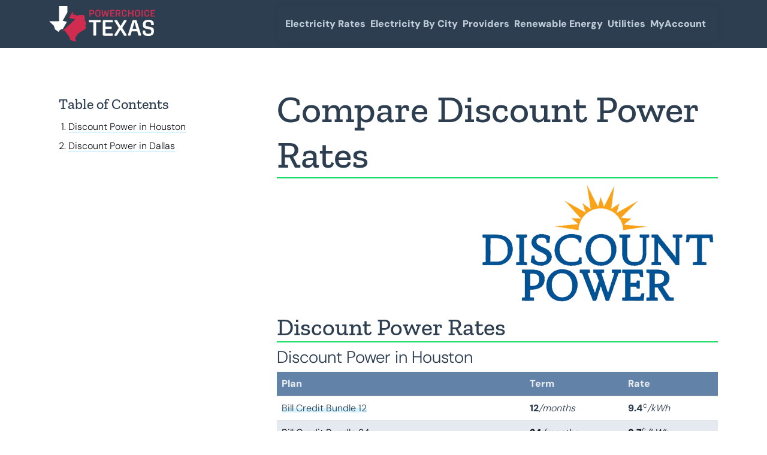

--- FILE ---
content_type: text/html; charset=UTF-8
request_url: https://www.powerchoicetexas.org/providers/discount-power
body_size: 11495
content:
<!DOCTYPE html>
<html lang="en">
<head>
	<!-- Google Tag Manager -->
	<!-- GTM site_head_top -->

						<script>(function(w,d,s,l,i){w[l]=w[l]||[];w[l].push({'gtm.start':
						new Date().getTime(),event:'gtm.js'});var f=d.getElementsByTagName(s)[0],
						j=d.createElement(s),dl=l!='dataLayer'?'&l='+l:'';j.async=true;j.src=
						'https://www.googletagmanager.com/gtm.js?id='+i+dl;f.parentNode.insertBefore(j,f);
						})(window,document,'script','dataLayer','GTM-NF5TNQ9Z');</script>
							<!-- End Google Tag Manager -->
	<meta charset="utf-8">
	<meta name="viewport" content="width=device-width, initial-scale=1">
	<title>Compare Discount Power Rates & Plans (Updated January 2026) (Updated January 2026)</title>
	<meta name="description" content="Compare Discount Power Rates & Plans (Updated January 2026) (Updated January 2026)" />
	<meta name="keywords" content="" />
	<link rel="canonical" href="https://www.powerchoicetexas.org/providers/discount-power" />

	<meta property="og:locale" content="en_US" />
	<meta property="og:locale" content="en_US" />
	<meta property="og:type" content="article" />
	<meta property="og:title" content="Compare Discount Power Rates & Plans (Updated January 2026) (Updated January 2026)" />
	<meta property="og:url" content="https://www.powerchoicetexas.org/providers/discount-power" />
	<meta property="og:site_name" content="Power Choice Texas" />
		<meta name="twitter:label1" content="Est. reading time" />
	<meta name="twitter:data1" content="3 minutes" />
	<link rel='shortlink' href='https://www.powerchoicetexas.org/providers/discount-power' />
	<meta name="theme-color" content="#003245">
	<link rel="icon" type="image/png" href="https://www.powerchoicetexas.org/theme/powerchoicetexas/img/favicon/favicon.ico" />
	<link rel="apple-touch-icon" sizes="180x180" href="https://www.powerchoicetexas.org/theme/powerchoicetexas/img/favicon/apple-touch-icon.png" />
	<link rel="stylesheet" href="https://www.powerchoicetexas.org/theme/bootstrap/css/bootstrap.min.css">
	<style type="text/css">:root {--pctblue:#2D3E50;--pctblue50:#6283a7;--pctblue25:#253341;--pctblue10:#beccda;--pctblue05:#e5eaf0;--pctdarkblue:#253341;--pctultradarkblue:#030b1a;--pctbodytextblue:#0f141a;--pctred:#CE2D4F;--pctorange:#f7ad00;--pctgreen:#16DB65;--pctmedgray:#cccccc;--pctlightgray:#efefef;--gunmetal:#162521;--brightblue:#70D6FF;--brightblue50:#ade8ff;--brightblue25:#d6f3ff;--tan:#DFD9B9;--tan50:#F2F0E3;--tan25:#F9F7F1;--white:#fff;--sectionpadding:4rem 0;--sitefont:'DM Sans', sans-serif;--headfont:'Zilla Slab', serif;--materialfont:'Material Symbols Outlined';--cardradius:0;--cardborder:0;--h1size:3rem;--h2size:2.5rem;--fontsizelg:2rem;--fontsizemd:1.5rem;--fontsizereg:1rem;--fontsizesm:.75rem;--fontdisplayiconsm:3.5rem;--fontdisplayicon:5rem;--transitionnormal:all .25s;--headbordergreen:.125rem solid var(--pctgreen);--cardboxshadow:0 0 .5rem rgba(37,51,65,.125);}@media (min-width:576px){}@media (min-width:768px){:root {--fontsizemd:1.25rem;}body {--h1size:2.5rem;--h2size:2rem;--fontsizelg:2rem;}}@media (min-width:992px){body {--h1size:3.5rem;--h2size:2.5rem;}}@media (min-width:1200px){body {--h1size:4rem;}}@media (min-width:1400px){:root {--fontsizemd:1.5rem;}}body {--bs-body-color: var(--pctbodytextblue);--bs-heading-color:var(--pctdarkblue);--bs-body-font-family:var(--sitefont);--highlight-head:var(--brightblue);transition: all .25s;}a {color:var(--brightblue);}br {clear: both;}section {padding: var(--sectionpadding);}.headfont {font-family: var(--headfont) !important;}section.back-tanpale {background-color: var(--tan25);}input[type='text'] {border-radius:var(--bs-border-radius);border-width:var(--bs-border-width);padding: 0.375rem 0.75rem;border-color: var(--pctblue);border-style: solid;}.badge-green {background-color: var(--pctgreen);}.h1, .h2, h1, h2 {font-weight: 500;font-family: var(--headfont);color: var(--bs-heading-color);} .h3, .h4, .h5, .h6, h3, h4, h5, h6 {font-family:var(--sitefont);}.h1, .h2, .h3, .h4, .h5, .h6, h1, h2, h3, h4, h5, h6 {}.h1 a, .h2 a, .h3 a, .h4 a, .h5 a, .h6 a, h1 a, h2 a, h3 a, h4 a, h5 a, h6 a {text-decoration: none;}.call-to-action h1, .call-to-action h2 {color: var(--pctblue05);text-shadow: .1rem .1rem 0 var(--pctblue);}.call-to-action h3 {color: var(--pctblue05);}.call-to-action h3.card-title {color: var(--pctblue);}h1 {font-size:var(--h1size);}h2 {font-size:var(--h2size);}.card {border-radius:var(--cardradius);border:var(--cardborder);}@media (min-width:576px){}@media (min-width:768px){body {--h1size:2.5rem;--h2size:2rem;}}@media (min-width:992px){body {--h1size:3.5rem;--h2size:2.5rem;}}@media (min-width:1200px){body {--h1size:4rem;}}@media (min-width:1400px){}footer {background-color: var(--pctblue);color: var(--pctblue05);}footer .row {grid-row-gap:2rem;}footer h5 {font-family: var(--headfont);color: var(--pctblue05);}footer ul {padding: 0;margin: 0;}footer ul li {padding: 0 0 0 1.5rem;position: relative;list-style: none;}footer ul li::before {content: '';display: block;width: 5px;height: 5px;border-radius: 100vw;background-color: var(--pctblue50);position: absolute;top:.7rem;left:.5rem;}footer .row.foot-bottom {border-top-style: solid;border-top-color: var(--pctblue50);border-top-width: .125rem;}div[class^='col-'] .card {height: 100%;}.btn {transition: all .25s;}.btn.primary-btn {background-color: var(--pctred);border-color: var(--pctred);color:var(--white);}section.call-to-action {background-color:var(--pctblue25);position: relative;color: var(--pctblue05);}section.call-to-action .container {z-index: 10;position: relative;}section.call-to-action button.primary-btn,section.call-to-action input[type='text'] {width: 100%;font-size: var(--fontsizemd);border-width: .2rem;}section.call-to-action button.primary-btn {}section.striped:nth-child(odd) {background-color: var(--tan50);}.prehead {text-transform: uppercase;font-weight: 200;display: block;color: var(--highlight-head);border-bottom: .1em solid var(--pctgreen);padding: .1rem .2rem;}.cta-img {position: absolute;top: 0;left: 0;width: 100%;height: 100%;overflow: hidden;z-index: 1;}.cta-img.img-cover::before {content:'';position: absolute;top: 0;left: 0;width: 100%;height: 100%;background: var(--pctblue);background: linear-gradient(0deg, rgba(45,62,80,1) 0%, rgba(255,255,255,0) 100%);z-index: 10;}.cta-img.img-cover img {width: 100%;height: 100%;object-fit: cover;position: absolute;top: 50%;left: 50%;transform: translateX(-50%) translateY(-50%);z-index: 1;}.article-feed {display: flex;flex-direction: column;grid-row-gap: 1rem;--article-margin:.5rem;}.article-feed article {display: flex;flex-direction: column;grid-row-gap: .25rem;}.article-feed h4,.article-feed p {margin: 0;}.stars-container {display: grid;grid-template-columns:1fr 1fr 1fr 1fr 1fr;}.rating {display: flex;flex-direction: row;flex-wrap: nowrap;}i.star-item {background-color: var(--pctorange);mask-image: url(/theme/powerchoicetexas/img/icons/star_rate.svg);-webkit-mask-image: url(/theme/powerchoicetexas/img/icons/star_rate.svg);}.rating i {color: var(--pctorange);font-size: var(--fontsizelg);font-family: var(--materialfont);font-style: normal;}i.star-item {width: 100%;padding-top: 100%;-webkit-mask-size:100%;mask-repeat: no-repeat;-webkit-mask-repeat:no-repeat;}i.star-item.half-star {mask-image: url(/theme/powerchoicetexas/img/icons/star_rate_half.svg);-webkit-mask-image: url(/theme/powerchoicetexas/img/icons/star_rate_half.svg);}i.star-item.no-star {background-color: var(--pctmedgray);}.rating i::before {content: '\f0ec';}.rating i.star-full::before {}.rating i.star-half::before {content: '\ec45'}.rating i.star-empty {color: var(--pctmedgray);}.reviews {}.reviews .card {border-left-width: .25rem;border-left-color: var(--pctgreen);border-left-style: solid;}.reviews .card h5 {margin: 0;font-family: var(--headfont);}ul.table-of-contents {margin-left: 1rem;list-style-type: decimal;}ul.table-of-contents li.list-group-item {border: none;padding: .25rem 0;display: list-item;}ul.table-of-contents li.list-group-item::marker {color: var(--pctblue25);}ul.table-of-contents li.list-group-item a {background-size: 100% .125rem;background-position: 100% 100%;}ul.table-of-contents li.list-group-item a:hover {background-size: 100% 100%;}.toc-container h4 {font-family: var(--headfont);}table.table-striped thead {background-color: var(--pctblue25);color: var(--pctblue);}</style>


	<style type="text/css">@font-face {font-family: 'DM Sans';font-style: normal;font-weight: 300;font-display: swap;src: url(/theme/powerchoicetexas/font/dmsans-latin-ext.woff2) format('woff2');unicode-range: U+0100-02AF, U+0304, U+0308, U+0329, U+1E00-1E9F, U+1EF2-1EFF, U+2020, U+20A0-20AB, U+20AD-20CF, U+2113, U+2C60-2C7F, U+A720-A7FF;}@font-face {font-family: 'DM Sans';font-style: normal;font-weight: 300;font-display: swap;src: url(/theme/powerchoicetexas/font/dmsans-latin.woff2) format('woff2');unicode-range: U+0000-00FF, U+0131, U+0152-0153, U+02BB-02BC, U+02C6, U+02DA, U+02DC, U+0304, U+0308, U+0329, U+2000-206F, U+2074, U+20AC, U+2122, U+2191, U+2193, U+2212, U+2215, U+FEFF, U+FFFD;}@font-face {font-family: 'DM Sans';font-style: normal;font-weight: 900;font-display: swap;src: url(/theme/powerchoicetexas/font/dmsans-latin-ext.woff2) format('woff2');unicode-range: U+0100-02AF, U+0304, U+0308, U+0329, U+1E00-1E9F, U+1EF2-1EFF, U+2020, U+20A0-20AB, U+20AD-20CF, U+2113, U+2C60-2C7F, U+A720-A7FF;}@font-face {font-family: 'DM Sans';font-style: normal;font-weight: 900;font-display: swap;src: url(/theme/powerchoicetexas/font/dmsans-latin.woff2) format('woff2');unicode-range: U+0000-00FF, U+0131, U+0152-0153, U+02BB-02BC, U+02C6, U+02DA, U+02DC, U+0304, U+0308, U+0329, U+2000-206F, U+2074, U+20AC, U+2122, U+2191, U+2193, U+2212, U+2215, U+FEFF, U+FFFD;}@font-face {font-family: 'Zilla Slab';font-style: normal;font-weight: 500;font-display: swap;src: url(/theme/powerchoicetexas/font/zillaslab-latin-ext.woff2) format('woff2');unicode-range: U+0100-02AF, U+0304, U+0308, U+0329, U+1E00-1E9F, U+1EF2-1EFF, U+2020, U+20A0-20AB, U+20AD-20CF, U+2113, U+2C60-2C7F, U+A720-A7FF;}@font-face {font-family: 'Zilla Slab';font-style: normal;font-weight: 500;font-display: swap;src: url(/theme/powerchoicetexas/font/zillaslab-latin.woff2) format('woff2');unicode-range: U+0000-00FF, U+0131, U+0152-0153, U+02BB-02BC, U+02C6, U+02DA, U+02DC, U+0304, U+0308, U+0329, U+2000-206F, U+2074, U+20AC, U+2122, U+2191, U+2193, U+2212, U+2215, U+FEFF, U+FFFD;}@font-face {font-family: 'Material Symbols Outlined';font-style: normal;font-weight: 400;src: url(/theme/powerchoicetexas/font/material-symbols-outlined-02.woff2) format('woff2');}</style>
	<style type="text/css">body {border-top: 80px solid var(--pctblue);}nav.header-navigation {background-color: var(--pctblue);height: 80px;width: 100%;transition: all .25s;position: absolute;top: 0;left: 0;}nav.header-navigation .container {height: 100%;}nav.header-navigation .navigation {position: relative;height: 100%;}.navigation-logo {position: absolute;top: 50%;left: 0;transform: translateY(-50%);}#navigation-tap {position: absolute;right: 0;top: 50%;transform: translateY(-50%);height: 30px;width: 40px;cursor: pointer;}#navigation-tap hr {border:none;border-radius: 2rem;background-color: var(--pctblue05);opacity: 1;width: 100%;height: .25rem;padding: 0;margin: 0;position: absolute;left: 50%;transform: translateX(-50%) translateY(-50%);}#navigation-tap hr:nth-child(1) {top:0%}#navigation-tap hr:nth-child(2) {top:50%;}#navigation-tap hr:nth-child(3) {top:100%}#navigation-links {transform: scale(0,0);}.navigation-zip {position: absolute;top: 50%;right: 60px;transform: translateY(-50%);}.navigation-zip hr {border: 0;padding: 0;margin: 0;height: .125rem;width: 100%;opacity: 1;background-color: var(--pctblue50);position: absolute;bottom: 0;left: 0;transition: var(--transitionnormal);z-index: 1;}.navigation-zip input:not(:placeholder-shown) + hr,.navigation-zip input:focus + hr,.navigation-zip:hover hr {height: 100%;}.navigation-zip input:not(:placeholder-shown),.navigation-zip input[type='text'] {border-radius: 0;border: none;background-color: transparent;width: 120px;z-index: 10;position: relative;color: var(--pctdarkblue);transition:var(--transitionnormal);}.navigation-zip input[type='text']::placeholder {color: var(--pctblue10);}.navigation-zip input[type='text']:focus {border:none;outline:none;}.navigation-zip input[type='text']:focus::placeholder {color: var(--pctdarkblue);}.navigation-zip .btn.primary-btn {background-color: transparent;border: 0;padding: 0;margin: 0;overflow: hidden;text-indent: -100vw;width: 25px;height: 25px;position: relative;border-radius: 100vw;position: absolute;top: 50%;right:5px;transform: translateY(-50%);z-index: 100;display: block;transition: var(--transitionnormal);}.navigation-zip input:not(:placeholder-shown) + hr + .btn.primary-btn,.navigation-zip input:focus + hr + .btn.primary-btn,.navigation-zip:hover .btn.primary-btn {background-color: var(--pctblue);color: var(--white);}.navigation-zip input:not(:placeholder-shown) + hr + .btn.primary-btn:hover,.navigation-zip input:focus + hr + .btn.primary-btn:hover,.navigation-zip:hover .btn.primary-btn:hover,.navigation-zip .btn.primary-btn:hover {background-color: var(--pctred);}.navigation-zip .btn.primary-btn::before {font-family: var(--materialfont);content: '\e8b6';text-indent: 0;font-size: 1.25rem;color: var(--pctblue10);position: absolute;top: 50%;left: 50%;transform: translateY(-50%) translateX(-50%);}.navigation-zip label {display: none;}@media (min-width:768px){.navigation-start .navigation {display: flex;flex-direction: row;justify-content: center;align-items: center;}.navigation-start .navigation-zip,.navigation-start #navigation-tap {display: none;}.navigation-start #navigation-links {transform: scale(1,1);background-color: transparent;flex-grow: 1;width: auto;top: auto;}.navigation-start #navigation-links ul {display: flex;list-style: none;padding: 0;margin: 0;}.navigation-start #navigation-links ul.nav-parent {flex-direction: row;width: auto;grid-column-gap: 1rem;align-items: center;}.navigation-start #navigation-links ul.nav-parent li.nav-parent-item {width: auto;position: relative;}.navigation-start #navigation-links ul.nav-parent a.nav-parent-link {color: var(--pctblue10);transition: all .25s;text-decoration: none;}.navigation-start #navigation-links ul.nav-parent li.nav-parent-item:hover a.nav-parent-link {color: var(--white);}.navigation-start #navigation-links ul.nav-child {transform-origin: right top;background-color: var(--tan50);width: 200px;box-shadow: var(--cardboxshadow);border-radius: .375rem;padding: .5rem;transform:scale(1,0);flex-direction: column;position: absolute;top: 100%;right: 0;transition: all .25s;}}@media (min-width:992px){}@media (min-width:1200px){}@media (min-width:1400px){}</style>



	<style type="text/css">.plan-provider {grid-area: plan-provider;}.plan-name-features {grid-area: plan-name-features;}.plan-price {grid-area: plan-price;}.plan-term {grid-area: plan-term;}.plan-bill {grid-area: plan-bill;}.plan-action {grid-area: plan-action;}table.rates-table {--bs-table-striped-color:var(--pctblue);--bs-table-bg:var(--pctblue05);--bs-table-striped-bg:var(--white);}table.rates-table thead {--bs-table-bg:var(--pctblue50);color: var(--pctblue05);}table.rates-table tbody {}table.rates-table tbody tr.plan-item {cursor: pointer;}table.rates-table tbody tr.plan-item td {transition: all .25s;}table.rates-table tbody tr.plan-item:hover {--bs-table-bg:var(--brightblue50);--bs-table-striped-bg:var(--brightblue50);}table.rates-table tbody tr.plan-item:nth-child(odd) {}table.rates-table tbody tr.plan-item:nth-child(even) {}.square-card-row {grid-row-gap: var(--bs-gutter-x);}.square-card-row .plan-card-square {box-shadow:var(--cardboxshadow);border-radius:var(--bs-border-radius);height: 100%;}.plan-provider.square-card-item {display: grid;grid-template-columns: 1fr 1fr;grid-column-gap: 1rem;}.plan-provider.square-card-item .col.col-4.company-rating,.plan-provider.square-card-item .col.col-8.company-logo {width: auto;padding: 0;margin: 0;align-items: center;justify-content: center;position: relative;}.plan-provider.square-card-item .col.col-4.company-rating .stars-container {position: absolute;top: 50%;left: 50%;width: 100%;transform: translateX(-50%) translateY(-50%);}.square-card-row .plan-card-square .plan-label {color: var(--pctblue05);background-color: var(--pctblue);text-align: center;padding: 5px 0;border-radius:var(--bs-border-radius) var(--bs-border-radius) 0 0;}.square-card-row .plan-card-inner-container {padding-bottom: 120px;height: 100%;display: flex;flex-direction: column-reverse;}.square-card-row .plan-card-inner-container .plan-price-action-features-container {position: absolute;bottom: 0;left: 0;margin: 0;padding: 0;grid-row-gap: 1rem;display: flex;flex-direction: column;text-align: center;}.square-card-row .plan-price-action-features-container em,.square-card-row .plan-price-action-features-container h6 {font-size: var(--fontsizesm);line-height: 100%;color: var(--pctblue25);margin: 0;padding: 0;display: block;font-style: normal;}.square-card-row .plan-price-action-features-container strong.h3 {font-size: var(--fontsizemd);padding: 0;margin: 0;display: block;color: var(--pctblue50);}.square-card-row .plan-card-square .btn {width: 100%;}div.rates-date {padding: 1rem 0;}div.rates-date em {font-size: var(--fontsizesm);}.call-to-action .plan-card h3.h4 {color: var(--pctblue);font-size: var(--fontsizereg);text-align: center;font-weight: 600;}.simple-grid-row {--bs-heading-color:var(--pctblue50);}.simple-grid-row .plan-item {padding:1.5rem 1rem;}.plan-odd {background-color: var(--tan50);border-radius: var(--bs-border-radius);}.simple-grid-row .plan-item .plan-row-inner-container {display: grid;grid-template-columns:1fr 1fr 1fr;grid-template-areas:'plan-name-features plan-name-features plan-name-features''plan-provider plan-provider plan-provider''plan-price plan-term plan-bill''plan-action plan-action plan-action';align-items: center;grid-column-gap: .5rem;grid-row-gap: .5rem;}.simple-grid-row .plan-item .plan-row-inner-container .plan-name-features {display: flex;flex-direction: row;grid-column-gap: 1rem;align-items: center;justify-content: center;}.simple-grid-row .plan-item .plan-row-inner-container .plan-name h3.h4 {font-size: var(--fontsizereg);font-weight: 600;margin: 0;padding: 0;}.simple-grid-row .plan-provider {display: flex;flex-direction: row;align-items: center;justify-content: center;}.simple-grid-row .plan-item .plan-row-inner-container .plan-pricing {display: flex;flex-direction: column;align-items: center;justify-content: center;grid-row-gap: .5rem;}.simple-grid-row .plan-item .plan-row-inner-container .plan-pricing h6,.simple-grid-row .plan-item .plan-row-inner-container .plan-pricing strong,.simple-grid-row .plan-item .plan-row-inner-container .plan-pricing em {padding: 0;margin: 0;line-height: 100%;}.simple-grid-row .plan-item .plan-row-inner-container .plan-pricing h6,.simple-grid-row .plan-item .plan-row-inner-container .plan-pricing em {font-size: var(--fontsizesm);font-style: normal;}.simple-grid-row .plan-item .plan-row-inner-container .plan-pricing h6 {font-weight: 600;}.simple-grid-row .company-rating {width: 100px;}.simple-grid-row .plan-action {text-align: center;display: flex;flex-direction: column;justify-content: center;align-items: center;grid-row-gap: .5rem;}.simple-grid-row .plan-action a.btn.blue-btn-hollow {background-image: linear-gradient(var(--pctblue10), var(--pctblue10));}.simple-grid-row form {width: 100%;}.simple-grid-row input.primary-btn {width: 100%;display: inline-block;}.simple-grid-row a.btn {display: inline-block;transition: all .25s;}.more-plans {text-align: center;padding: 1rem 0;}.more-plans .btn-container {display: inline-block;}.usage-selector-container {text-align: center;padding: .5rem 0;margin-bottom: 2rem;}.usage-selector-container h6 {margin: 0;padding: 0;}.usage-selector-container .kwh-usage {font-family: var(--headfont);font-size: var(--h2size);text-align: center;line-height: 100%;}.usage-selector {position: relative;}.usage-selector .selector-btn {position: absolute;top: 50%;transform: translateY(-50%);border: none;line-height: 100%;background-color: transparent;}.usage-selector .selector-btn::before {font-family: var(--materialfont);color: var(--pctblue50);transition: all .25s;}.usage-selector .selector-btn:hover::before {color: var(--pctblue);}.usage-selector .selector-btn.btn-negative {left: 0;}.usage-selector .selector-btn.btn-positive {right: 0;}.usage-selector .selector-btn.btn-negative::before {content: '\e644';}.usage-selector .selector-btn.btn-positive::before {content: '\e147';}.filter-element-container {--action-color:var(--brightblue);background-color:transparent;}.filter-element-container .small-link {font-size: var(--fontsizesm);}.filter-element-container .small-link + em {color: var(--pctblue10);}.filter-group {margin: 0 0 2rem 0;}.filter-group:last-child {margin: 0}.filter-group h6 {font-family: var(--headfont);color: var(--pctblue);}.filter-group ul {display: flex;flex-direction: row;flex-wrap: wrap;list-style: none;padding: 0;margin: 0;grid-row-gap: .5rem;}.filter-group ul li {}.filter-group ul li input {display: none;}.filter-group ul li label {font-size: var(--fontsizesm);cursor: pointer;position: relative;line-height: var(--fontsizereg);padding-left: 1.25rem;color: var(--pctblue50);}.filter-group ul li label::before {font-family:var(--materialfont);content: '\f230';color: var(--pctblue10);font-size: var(--fontsizereg);position: absolute;top: 0;left: 0;}.filter-group ul li input:checked + label::before {content: '\f1fe';color: var(--pctgreen);}@media (min-width:576px){.simple-grid-row .plan-item .plan-row-inner-container {grid-template-columns:1.5fr 1fr 1fr 1fr 1.5fr;grid-template-areas:'plan-name-features plan-name-features plan-name-features plan-name-features plan-name-features''plan-provider plan-price plan-term plan-bill plan-action';align-items: center;grid-column-gap: .5rem;grid-row-gap: .5rem;}.simple-grid-row .plan-item .plan-row-inner-container .plan-name-features {display: flex;flex-direction: row;grid-column-gap: 1rem;align-items: center;}.simple-grid-row .plan-provider {flex-direction: column;}}@media (min-width:768px){.simple-grid-row .plan-item .plan-row-inner-container {grid-template-columns:1fr .75fr 1fr 1fr 1fr 1.25fr;grid-template-areas:'plan-name-features plan-provider plan-price plan-term plan-bill plan-action';align-items: center;grid-column-gap: .5rem;}.simple-grid-row .plan-item .plan-row-inner-container .plan-name-features {flex-direction: column;grid-row-gap: 1rem;align-items: flex-start;}}@media (min-width:992px){.filter-group ul {flex-direction: column;}.simple-grid-row .plan-item .plan-row-inner-container {grid-template-columns:1fr .75fr 1fr 1fr 1fr 1.25fr;grid-template-areas:'plan-name-features plan-provider plan-price plan-term plan-bill plan-action';align-items: center;}}@media (min-width:1200px){}@media (min-width:1400px){}</style>
	<style type="text/css">.position-sticky.filter-sticky-menu,.sticky-container .position-sticky {top: 0;}</style>
	<style type="text/css">section.split-content-layout {--bs-heading-color:var(--pctblue);}section.split-content-layout .h1, section.split-content-layout .h2, section.split-content-layout h1, section.split-content-layout h2 {border-bottom: var(--headbordergreen);}section.split-content-layout hr {margin: 1.5rem 0;padding: 0;height: .125rem;background-color:var(--pctblue25);}section.split-content-layout .position-sticky .full-width-img {width: 100%;display: block;}section.split-content-layout .position-sticky .full-width-img img {width: 100%;}</style>
	<!-- CSS -->
	<link rel="preload" href="https://www.powerchoicetexas.org/theme/powerchoicetexas/css/base.css" as="style" onload="this.onload=null;this.rel='stylesheet'">
	<noscript><link rel="stylesheet" href="https://www.powerchoicetexas.org/theme/powerchoicetexas/css/base.css"></noscript>
	<link rel="preload" href="https://www.powerchoicetexas.org/theme/powerchoicetexas/css/nav.css" as="style" onload="this.onload=null;this.rel='stylesheet'">
	<noscript><link rel="stylesheet" href="https://www.powerchoicetexas.org/theme/powerchoicetexas/css/nav.css"></noscript>

	<!--head content start --><!--head content end -->	
				<!-- Matomo -->
				<script>
				  var _paq = window._paq = window._paq || [];
				  _paq.push(['trackPageView']);
				  _paq.push(['enableLinkTracking']);
				  (function() {
				    var u='https://texaselectricityratings.matomo.cloud/';
				    _paq.push(['setTrackerUrl', u+'matomo.php']);
				    _paq.push(['setSiteId', '2']);
				    var d=document, g=d.createElement('script'), s=d.getElementsByTagName('script')[0];
				    g.async=true; g.src='https://cdn.matomo.cloud/texaselectricityratings.matomo.cloud/matomo.js'; s.parentNode.insertBefore(g,s);
				  })();
				</script>
				<!-- End Matomo Code --></head>
<body id="" class="powerchoice-twocol-article-sticky powerchoice-theme" data-page="8618" data-market="2" data-commodity="e">
	<!-- Google Tag Manager (noscript) -->
	<!-- GTM site_noscript_body_top -->

						<!-- GTM (noscript) Body Top Start -->
						<noscript><iframe src='https://www.googletagmanager.com/ns.html?id=GTM-NF5TNQ9Z'
						height='0' width='0' style='display:none;visibility:hidden'></iframe></noscript>
						<!-- GTM (noscript) Body Top End -->
							<!-- Share A Sale shareasale tracking pixel --><script src="https://www.dwin1.com/108360.js" type="text/javascript" defer="defer"></script><!-- END Share A Sale shareasale tracking pixel -->	<!-- End Google Tag Manager (noscript) -->
	<nav id="header-navigation" class="header-navigation navigation-start">
	<div class="container">
		<div class="navigation">
			<a class="navigation-logo" href="https://www.powerchoicetexas.org/">
				<picture>
					<source media="(max-width:768px)" srcset="https://www.powerchoicetexas.org/theme/powerchoicetexas/img/sitelogo/powerchoicetexas-logo-reverse.svg" width="118" height="40">
					<source media="(min-width:768px)" srcset="https://www.powerchoicetexas.org/theme/powerchoicetexas/img/sitelogo/powerchoicetexas-logo-reverse.svg" width="177" height="60">
					<img class="logo-image logo-image-sm" src="https://www.powerchoicetexas.org/theme/powerchoicetexas/img/sitelogo/powerchoicetexas-logo-reverse.svg" alt="Power Choice Texas" width="177" height="60" />
				</picture>
			</a>
			<div class="navigation-zip">
				<form onsubmit="return submitZipForm(this);" class="cta-form zip-nav">
	<label>Search Electricity Plans</label>
<input id="zip_code" type="text" class="zip-input cta-input" placeholder="Zip Code" name="zip_code" pattern="\d{5}">
<hr>
<button type="submit" class="btn primary-btn">Submit</button>
<script>
function submitZipForm(button) {
	const zipForm = button.closest('form');
	const zipInputEl = zipForm.querySelector('.zip-input');

	if (!zipInputEl) {
		console.warn('Error locating zip input in form!');
		return;
	}

	const zipCode = zipInputEl.value;

	if (!/^\d{5}$/.test(zipCode)) {
		alert('Enter a valid 5-digit zipcode!');
		return;
	}

	const xhr = new XMLHttpRequest();
	var domain = window.location.host.split('.');
	if (domain.length > 2) domain.shift();
	xhr.open('POST', 'https://www.' + domain.join('.') + '/ajax/zip_city');
	xhr.setRequestHeader('Content-Type', 'application/x-www-form-urlencoded');
	xhr.onload = function() {
		if (xhr.status == 200) {
			const r = JSON.parse(xhr.responseText);
			if (r.error) {
				const elErr = document.createElement('span');
				elErr.style.color = 'red';
				elErr.classList.add('error');
				elErr.innerText = 'The zip you have entered could not be found.';
				zipForm.appendChild(elErr);
				setTimeout(function (el) {
					el.remove();
				}, 3E3, elErr);
			} else {
				window.location.href = '/slp/'+r.state+'/'+r.city+'/'+zipCode;
			}
		} else {
			alert('An error occured. Status: ' + xhr.status);
			}
	}
	xhr.send('zip='+encodeURIComponent(zipCode)+'&state='+encodeURIComponent('TX'));
	return false;
}
</script>
</form>
			</div>
			<div id="navigation-links" class="navigation-links-container">
								<ul class="nav-parent">
					<li class="nav-parent-item"><a class="nav-parent-link" href="https://www.powerchoicetexas.org/electricity-rates">Electricity Rates</a>
						<ul class="nav-child">
							<li class="nav-child-item"><a class="nav-child-link" href="https://www.powerchoicetexas.org/electricity-rates">Residential Electricity</a></li>
							<li class="nav-child-item"><a class="nav-child-link" href="https://www.powerchoicetexas.org/electricity-rates/commercial-electricity">Commercial Electricity</a></li>
						</ul>
					</li>
					<li class="nav-parent-item"><a class="nav-parent-link" href="https://www.powerchoicetexas.org/cities">Electricity By City</a>
						<ul class="nav-child">
							<li class="nav-child-item"><a class="nav-child-link" href="https://www.powerchoicetexas.org/cities/houston-electricity-rates">Houston</a></li>
							<li class="nav-child-item"><a class="nav-child-link" href="https://www.powerchoicetexas.org/cities/dallas-electricity-rates">Dallas</a></li>
							<li class="nav-child-item"><a class="nav-child-link" href="https://www.powerchoicetexas.org/cities/fort-worth-electricity-rates">Fort Worth</a></li>
							<li class="nav-child-item"><a class="nav-child-link" href="https://www.powerchoicetexas.org/cities/corpus-christi-electricity-rates">Corpus Christi</a></li>
							<li class="nav-child-item"><a class="nav-child-link" href="https://www.powerchoicetexas.org/cities/mcallen-electricity-rates">McAllen</a></li>
							<li class="nav-child-item"><a class="nav-child-link" href="https://www.powerchoicetexas.org/cities/laredo-electricity-rates">Laredo</a></li>
							<li class="nav-child-item"><a class="nav-child-link" href="https://www.powerchoicetexas.org/cities">All Cities</a></li>
						</ul>
					</li>
					<li class="nav-parent-item"><a class="nav-parent-link" href="https://www.powerchoicetexas.org/providers">Providers</a>
						<ul class="nav-child">
							<li class="nav-child-item"><a class="nav-child-link" href="https://www.powerchoicetexas.org/providers/reliant-energy">Reliant Energy</a></li>
							<li class="nav-child-item"><a class="nav-child-link" href="https://www.powerchoicetexas.org/providers/txu-energy">TXU Energy</a></li>
							<li class="nav-child-item"><a class="nav-child-link" href="https://www.powerchoicetexas.org/providers/constellation">Constellation</a></li>
							<li class="nav-child-item"><a class="nav-child-link" href="https://www.powerchoicetexas.org/providers/gexa-energy">Gexa Energy</a></li>
							<li class="nav-child-item"><a class="nav-child-link" href="https://www.powerchoicetexas.org/providers/payless-power">Payless Power</a></li>
							<li class="nav-child-item"><a class="nav-child-link" href="https://www.powerchoicetexas.org/providers/green-mountain-energy">Green Mountain Energy</a></li>
							<li class="nav-child-item"><a class="nav-child-link" href="https://www.powerchoicetexas.org/providers/4-change-energy">4 Change Energy</a></li>
							<li class="nav-child-item"><a class="nav-child-link" href="https://www.powerchoicetexas.org/providers/cirro-energy">Cirro Energy</a></li>
							<li class="nav-child-item"><a class="nav-child-link" href="https://www.powerchoicetexas.org/providers/direct-energy">Direct Energy</a></li>
						</ul>
					</li>
					<li class="nav-parent-item"><a class="nav-parent-link" href="https://www.powerchoicetexas.org/renewable-energy">Renewable Energy</a>
						<ul class="nav-child">
							<li class="nav-child-item"><a class="nav-child-link" href="https://www.powerchoicetexas.org/renewable-energy/solar-energy">Solar</a></li>
						</ul>
					</li>
					<!--<li class="nav-parent-item"><a class="nav-parent-link" href="https://www.powerchoicetexas.org/resources">Resources</a>
						<ul class="nav-child">
							<li class="nav-child-item"><a class="nav-child-link" href="https://www.powerchoicetexas.org/resources/electricity-bill">Electricity Bill</a></li>
							<li class="nav-child-item"><a class="nav-child-link" href="https://www.powerchoicetexas.org/resources/energy-rates">Energy Rates</a></li>
							<li class="nav-child-item"><a class="nav-child-link" href="https://www.powerchoicetexas.org/resources/no-deposit-electricity">No Deposit Electricity</a></li>
							<li class="nav-child-item"><a class="nav-child-link" href="https://www.powerchoicetexas.org/resources/switch-electricity-provider">Switch Providers</a></li>
							<li class="nav-child-item"><a class="nav-child-link" href="https://www.powerchoicetexas.org/resources/texas-electricity-deregulation">Electricity Deregulation</a></li>
							<li class="nav-child-item"><a class="nav-child-link" href="https://www.powerchoicetexas.org/resources/texas-electricity-shopping-guide">Shopping Guide</a></li>
							<li class="nav-child-item"><a class="nav-child-link" href="https://www.powerchoicetexas.org/resources/what-credit-score-do-i-need-for-electricity-service">Credit Score</a></li>
						</ul>
					</li>-->
					<li class="nav-parent-item"><a class="nav-parent-link" href="https://www.powerchoicetexas.org/texas-electricity-utilities">Utilities</a>
						<ul class="nav-child">
							<li class="nav-child-item"><a class="nav-child-link" href="https://www.powerchoicetexas.org/texas-electricity-utilities/centerpoint-energy">Centerpoint</a></li>
							<li class="nav-child-item"><a class="nav-child-link" href="https://www.powerchoicetexas.org/texas-electricity-utilities/oncor-energy">Oncor</a></li>
							<li class="nav-child-item"><a class="nav-child-link" href="https://www.powerchoicetexas.org/texas-electricity-utilities/aep-central">AEP Central</a></li>
							<li class="nav-child-item"><a class="nav-child-link" href="https://www.powerchoicetexas.org/texas-electricity-utilities/aep-north">AEP North</a></li>
							<li class="nav-child-item"><a class="nav-child-link" href="https://www.powerchoicetexas.org/texas-electricity-utilities/tnmp">TNMP</a></li></li>
						</ul>
					</li>
					<li class="nav-parent-item"><a class="nav-parent-link" href="https://account.powerchoicetexas.org/log-in">MyAccount</a>
					</li>
				</ul>
			</div>
			<div id="navigation-tap" onclick="navshowclick()"><hr><hr><hr></div>
		</div>
	</div>
</nav>
<script type="text/javascript">
    function navshowclick() {
		var element = document.getElementById("navigation-links");
		element.classList.toggle("mobilenavactive");
	}
</script><main role="main">
		<section class="split-content-layout">
		<div class="container">
			<div class="row">
				<div class="col-md-4 col-12 sticky-container">
					<div class="position-sticky">
												<!-- content_auxiliary -->
							<div class="toc-container p-3">
	<h4>Table of Contents</h4>
	<ul class="list-group list-group-flush table-of-contents">
		<li class="list-group-item indent-level-1"><a href="#houston">Discount Power in Houston</a></li><li class="list-group-item indent-level-1"><a href="#dallas">Discount Power in Dallas</a></li>
	</ul>
	</div>

						<!-- /content_auxiliary -->
									
					</div>
				</div>
				<div class="col-md-8 col-12">
										<!-- content_secondary -->
					<article>
						<h1 id="discount-power">Compare Discount Power Rates</h1>
<figure class="float-end ms-3 mb-3">
    <picture>
        <source srcset="https://www.powerchoicetexas.org/images/logos/webp/800/discount-power.webp" width="400" height="200"/>
        <img src="https://www.powerchoicetexas.org/images/logos/png/800/discount-power.png" alt="Discount Power Logo" width="400" height="200"/>
    </picture>
</figure>
<br>
<!--pct_provider_intro-->
<h2>Discount Power Rates</h2>
<h3 id="houston">Discount Power in Houston</h3>
<table class="rates-table table table-striped lotus-rates-table-grid">
	<thead>
		<tr>
			<th>Plan</th>
			<th>Term</th>
			<th>Rate</th>
		</tr>
	</thead>
			<tr class="plan plan-item" onclick="window.location.href='/providers/discount-power/bill-credit-bundle-12-electricity-plan-42759'">
	<td class="provider-cell"><a href="/providers/discount-power/bill-credit-bundle-12-electricity-plan-42759">Bill Credit Bundle 12</a></td>
	<td class="term-cell"><strong>12</strong><em>/months</em></td>
	<td class="price-cell"><strong>9.4</strong><sup>&cent;</sup><em>/kWh</em></td>
</tr>
			<tr class="plan plan-item" onclick="window.location.href='/providers/discount-power/bill-credit-bundle-24-electricity-plan-42804'">
	<td class="provider-cell"><a href="/providers/discount-power/bill-credit-bundle-24-electricity-plan-42804">Bill Credit Bundle 24</a></td>
	<td class="term-cell"><strong>24</strong><em>/months</em></td>
	<td class="price-cell"><strong>9.7</strong><sup>&cent;</sup><em>/kWh</em></td>
</tr>
			<tr class="plan plan-item" onclick="window.location.href='/providers/discount-power/essential-saver-12-electricity-plan-44001'">
	<td class="provider-cell"><a href="/providers/discount-power/essential-saver-12-electricity-plan-44001">Essential Saver 12</a></td>
	<td class="term-cell"><strong>12</strong><em>/months</em></td>
	<td class="price-cell"><strong>16.5</strong><sup>&cent;</sup><em>/kWh</em></td>
</tr>
			<tr class="plan plan-item" onclick="window.location.href='/providers/discount-power/wise-buy-basic-24-online-electricity-plan-42537'">
	<td class="provider-cell"><a href="/providers/discount-power/wise-buy-basic-24-online-electricity-plan-42537">Wise Buy Basic 24 Online</a></td>
	<td class="term-cell"><strong>24</strong><em>/months</em></td>
	<td class="price-cell"><strong>16.8</strong><sup>&cent;</sup><em>/kWh</em></td>
</tr>
			<tr class="plan plan-item" onclick="window.location.href='/providers/discount-power/bill-credit-bundle-2000-kwh-24-electricity-plan-43799'">
	<td class="provider-cell"><a href="/providers/discount-power/bill-credit-bundle-2000-kwh-24-electricity-plan-43799">Bill Credit Bundle 2000 kWh 24</a></td>
	<td class="term-cell"><strong>24</strong><em>/months</em></td>
	<td class="price-cell"><strong>20.7</strong><sup>&cent;</sup><em>/kWh</em></td>
</tr>
			<tr class="plan plan-item" onclick="window.location.href='/providers/discount-power/bill-credit-bundle-2000-kwh-12-electricity-plan-43800'">
	<td class="provider-cell"><a href="/providers/discount-power/bill-credit-bundle-2000-kwh-12-electricity-plan-43800">Bill Credit Bundle 2000 kWh 12</a></td>
	<td class="term-cell"><strong>12</strong><em>/months</em></td>
	<td class="price-cell"><strong>20.7</strong><sup>&cent;</sup><em>/kWh</em></td>
</tr>
	</table>
<div class="rates-date"><em>Rates as of Jan 29, 2026 at 08:49 PM</em></div>

<hr/>
<h3 id="dallas">Discount Power in Dallas</h3>
<table class="rates-table table table-striped lotus-rates-table-grid">
	<thead>
		<tr>
			<th>Plan</th>
			<th>Term</th>
			<th>Rate</th>
		</tr>
	</thead>
			<tr class="plan plan-item" onclick="window.location.href='/providers/discount-power/bill-credit-bundle-12-electricity-plan-42759'">
	<td class="provider-cell"><a href="/providers/discount-power/bill-credit-bundle-12-electricity-plan-42759">Bill Credit Bundle 12</a></td>
	<td class="term-cell"><strong>12</strong><em>/months</em></td>
	<td class="price-cell"><strong>8.9</strong><sup>&cent;</sup><em>/kWh</em></td>
</tr>
			<tr class="plan plan-item" onclick="window.location.href='/providers/discount-power/bill-credit-bundle-24-electricity-plan-42804'">
	<td class="provider-cell"><a href="/providers/discount-power/bill-credit-bundle-24-electricity-plan-42804">Bill Credit Bundle 24</a></td>
	<td class="term-cell"><strong>24</strong><em>/months</em></td>
	<td class="price-cell"><strong>9.6</strong><sup>&cent;</sup><em>/kWh</em></td>
</tr>
			<tr class="plan plan-item" onclick="window.location.href='/providers/discount-power/essential-saver-12-electricity-plan-44001'">
	<td class="provider-cell"><a href="/providers/discount-power/essential-saver-12-electricity-plan-44001">Essential Saver 12</a></td>
	<td class="term-cell"><strong>12</strong><em>/months</em></td>
	<td class="price-cell"><strong>15.7</strong><sup>&cent;</sup><em>/kWh</em></td>
</tr>
			<tr class="plan plan-item" onclick="window.location.href='/providers/discount-power/wise-buy-basic-24-online-electricity-plan-42537'">
	<td class="provider-cell"><a href="/providers/discount-power/wise-buy-basic-24-online-electricity-plan-42537">Wise Buy Basic 24 Online</a></td>
	<td class="term-cell"><strong>24</strong><em>/months</em></td>
	<td class="price-cell"><strong>16.7</strong><sup>&cent;</sup><em>/kWh</em></td>
</tr>
			<tr class="plan plan-item" onclick="window.location.href='/providers/discount-power/bill-credit-bundle-2000-kwh-24-electricity-plan-43799'">
	<td class="provider-cell"><a href="/providers/discount-power/bill-credit-bundle-2000-kwh-24-electricity-plan-43799">Bill Credit Bundle 2000 kWh 24</a></td>
	<td class="term-cell"><strong>24</strong><em>/months</em></td>
	<td class="price-cell"><strong>20.6</strong><sup>&cent;</sup><em>/kWh</em></td>
</tr>
			<tr class="plan plan-item" onclick="window.location.href='/providers/discount-power/bill-credit-bundle-2000-kwh-12-electricity-plan-43800'">
	<td class="provider-cell"><a href="/providers/discount-power/bill-credit-bundle-2000-kwh-12-electricity-plan-43800">Bill Credit Bundle 2000 kWh 12</a></td>
	<td class="term-cell"><strong>12</strong><em>/months</em></td>
	<td class="price-cell"><strong>20.6</strong><sup>&cent;</sup><em>/kWh</em></td>
</tr>
	</table>
<div class="rates-date"><em>Rates as of Jan 29, 2026 at 08:49 PM</em></div>

<hr/>
<!--pct_provider_intro-->

<!--pct_provider_intro-->

<!--pct_provider_intro-->

<!--pct_provider_intro-->

<!--pct_provider_intro-->					
					</article>
					<!-- /content_secondary -->
									</div>
			</div>
		</div>
	</section>
</main>
<footer>
	<div class="container py-5">
		<div class="row">
			<div class="col-6 col-md-3">
				<h5>Providers</h5>
				<ul>
					<li><a href="https://www.powerchoicetexas.org/providers/reliant-energy">Reliant Energy</a></li>
					<li><a href="https://www.powerchoicetexas.org/providers/txu-energy">TXU Energy</a></li>
					<li><a href="https://www.powerchoicetexas.org/providers/constellation">Constellation</a></li>
					<li><a href="https://www.powerchoicetexas.org/providers/gexa-energy">Gexa Energy</a></li>
					<li><a href="https://www.powerchoicetexas.org/providers/pulse-power">Pulse Power</a></li>
					<li><a href="https://www.powerchoicetexas.org/providers/payless-power">Payless Power</a></li>
					<li><a href="https://www.powerchoicetexas.org/providers/green-mountain-energy">Green Mountain Energy</a></li>
					<li><a href="https://www.powerchoicetexas.org/providers/4-change-energy">4Change Energy</a></li>
					<li><a href="https://www.powerchoicetexas.org/providers/cirro-energy">Cirro Energy</a></li>
					<li><a href="https://www.powerchoicetexas.org/providers/direct-energy">Direct Energy</a></li>
					<li><a href="https://www.powerchoicetexas.org/providers/express-energy">Express Energy</a></li>
					<li class="more"><a href="https://www.powerchoicetexas.org/providers">See All</a></li>
				</ul>
			</div>
			<div class="col-6 col-md-3">
				<h5>Resources</h5>
				<ul>
					<li><a href="https://www.powerchoicetexas.org/resources/energy-rates">Energy Rates</a></li>
					<li><a href="https://www.powerchoicetexas.org/">Texas Power to Choose</a></li>
					<li><a href="https://www.powerchoicetexas.org/texas-electricity-utilities 
">Texas Electricity Utilities</a></li>
					<li><a href="https://www.powerchoicetexas.org/resources/electricity-bill 
">Electricity Bill</a></li>
					<li><a href="https://www.powerchoicetexas.org/resources/switch-electricity-provider 
">Switch Electricity Provider</a></li>
					<li><a href="https://www.powerchoicetexas.org/resources/no-deposit-electricity 
">No Deposit Electricity</a></li>
					<li><a href="https://www.powerchoicetexas.org/">Electricity Rates by State 2023</a></li>
				</ul>
			</div>
			<div class="col-6 col-md-3">
				<h5>Cities</h5>
				<ul>
					<li><a href="https://www.powerchoicetexas.org/cities/houston-electricity-rates">Houston Electricity Rates</a></li>
					<li><a href="https://www.powerchoicetexas.org/cities/dallas-electricity-rates">Dallas Electricity Rates</a></li>
					<li><a href="https://www.powerchoicetexas.org/cities/fort-worth-electricity-rates">Fort Worth Electricity Rates</a></li>
					<li><a href="https://www.powerchoicetexas.org/cities/corpus-christi-electricity-rates">Corpus Christi Electricity Rates</a></li>
					<li><a href="https://www.powerchoicetexas.org/cities/mcallen-electricity-rates">McAllen Electricity Rates</a></li>
					<li><a href="https://www.powerchoicetexas.org/cities/laredo-electricity-rates">Laredo Electricity Rates</a></li>
					<li class="more"><a href="https://www.powerchoicetexas.org/cities">See All Cities</a></li>
				</ul>
			</div>
			<div class="col-6 col-md-3">
				<h5>Texas Utilities</h5>
				<ul>
					<li><a href="https://www.powerchoicetexas.org/texas-electricity-utilities/tnmp">TNMP Energy</a></li>
					<li><a href="https://www.powerchoicetexas.org/texas-electricity-utilities/aep-central">AEP Texas Central</a></li>
					<li><a href="https://www.powerchoicetexas.org/texas-electricity-utilities/aep-north">AEP Texas North</a></li>
					<li><a href="https://www.powerchoicetexas.org/texas-electricity-utilities/centerpoint-energy">Centerpoint Energy</a></li>
					<li><a href="https://www.powerchoicetexas.org/texas-electricity-utilities/oncor-energy">Oncor Energy</a></li>
				</ul>
			</div>
			<div class="col-6 col-md-3">
				<h5>About Us</h5>
				<ul>
					<li><a href="https://www.powerchoicetexas.org/about-us">About Us</a></li>
					<li><a href="https://www.powerchoicetexas.org/about-us/disclosures-how-we-make-money">Disclosures – How We Make Money</a></li>
					<li><a href="https://www.powerchoicetexas.org/about-us/privacy-and-your-data">Privacy and Your Data</a></li>
					<li><a href="https://www.powerchoicetexas.org/about-us/site-rules">Site Rules</a></li>
					<li><a href="https://www.powerchoicetexas.org/about-us/terms-and-conditions">Terms and Conditions</a></li>
					<li><a href="https://www.powerchoicetexas.org/refer-a-friend/terms-and-conditions">Refer-a-Friend Terms and Conditions</a></li>
				</ul>
			</div>
			<div class="col-6 col-md-3">
				<h5>Texas Renewable Energy</h5>
				<ul>
					<li><a href="https://www.powerchoicetexas.org/renewable-energy">Renewable Energy</a></li></a></li>
					<li><a href="https://www.powerchoicetexas.org/renewable-energy/solar-energy">Solar Energy</a></li>
				</ul>
			</div>
			<div class="col-6 col-md-3">
				<h5>Electricity Rates</h5>
				<ul>
					<li><a href="https://www.powerchoicetexas.org/electricity-rates">Residential Electricity</a></li></a></li>
					<li><a href="https://www.powerchoicetexas.org/electricity-rates/commercial-electricity">Commercial Electricity</a></li>
				</ul>
			</div>
		</div>
		<div class="row foot-bottom py-5 mt-5">
			<span>Copyright &copy; 2026 PowerChoiceTexas.com | Rates as of <time datetime="2026-01-29T20:49:25-06:00">January 29, 2026 at 08:49 PM CST</time> | TX Broker Registration BR190365 | 24 Greenway Plaza, Suite 1800 Houston,TX, 77046</span>
		</div>
	</div>
</footer>
<!-- sody noted: code review needed - should move to Js folder -->
<script type="text/javascript">
  let scrollpos = window.scrollY
  const header = document.querySelector("nav")
  const header_height = header.offsetHeight

  const add_class_on_scroll = () => header.classList.add("default")
  const add_class_on_scroll_wait = () => header.classList.add("scrollwait")
  const add_class_on_scroll_down = () => header.classList.add("fade-in")
  const add_class_on_scroll_base = () => header.classList.add("navigation-start")
  const remove_class_on_scroll = () => header.classList.remove("default")
  const remove_class_on_scroll_wait = () => header.classList.remove("scrollwait")
  const remove_class_on_scroll_down = () => header.classList.remove("fade-in")
  const remove_class_on_scroll_base = () => header.classList.remove("navigation-start")

  window.addEventListener('scroll', function() { 
    scrollpos = window.scrollY;

    //original, if any scroll is detected
    //if (scrollpos >= header_height) { add_class_on_scroll() }
    //updated
    if (scrollpos >= 100) { add_class_on_scroll() }
    if (scrollpos >= 200) { 
    	add_class_on_scroll_wait();
    	remove_class_on_scroll_base();
    }
		if (scrollpos >= 450) { add_class_on_scroll_down() }
		if (scrollpos < 450) { remove_class_on_scroll_down() }
    if (scrollpos < 300) { remove_class_on_scroll_wait() }
		if (scrollpos < 200) { 
			remove_class_on_scroll();
			add_class_on_scroll_base();
		}
/*
*/
//    else { remove_class_on_scroll() }
//    if (scrollpos >= 400) { add_class_on_scroll_down() }
/*
    else { 
    	if (scrollpos >= 200) { add_class_on_scroll_down() }
    	else {remove_class_on_scroll()}
	}
*/
  })
</script>
<!-- sody noted: end of code review needed -->
		<script>
			function setTracking(key, value, overwrite = true)
			{
				if (!value)
				{
					return;
				}
				const DEV = 1;//0;
				var visitor = localStorage.getItem('tracking');
				if (visitor)
				{
					visitor = JSON.parse(visitor);
				}
				else
				{
					visitor = getTracking();
				}
				if (!visitor[key])
				{
					visitor[key] = value;
					localStorage.setItem('tracking', JSON.stringify(visitor));
					if(DEV) console.log('%c[setting] ', 'color: lime;', key + ' = ' + value);
					return;
				}
				if (overwrite)
				{
					if (DEV) console.log('%c[setting] ', 'color: lime;', key + ' = ' + value);
					visitor[key] = value;
					localStorage.setItem('tracking', JSON.stringify(visitor));
				}
				else
				{
					if(DEV) console.log('%c[skipping] ', 'color: lime;', key + ' = ' + value);
				}
			}

			function getTracking()
			{
				var visitor = localStorage.getItem('tracking');
				if (visitor)
				{
					try {
						visitor = JSON.parse(visitor);
					} catch (e) {
						visitor = false;
					}
				}
				if (!visitor)
				{
					if (typeof window.ter_tracking === 'object')
					{
						visitor = window.ter_tracking;
						visitor.site_id = 109;
					}
					else
					{
						visitor = {
							site_id: 109						};
					}
				}
				else
				{
					if (typeof window.ter_tracking === 'object')
					{
						// since ter_tracking exists, this means we're on a new affiliate page and should update according to ter_args
						Object.keys(window.ter_tracking).forEach(function (key) {
							if (Object.prototype.hasOwnProperty.call(window.ter_args, key))
							{
								setTracking(key, window.ter_tracking[key], window.ter_args[key]);
							}
						});
					}
				}
				var now = Date.now();
				var fortyFiveDays = 45 * 24 * 60 * 60 * 1000;
				if (!visitor.epoch)
				{
					visitor.epoch = now;
					localStorage.setItem('tracking', JSON.stringify(visitor));
				}
				else
				{
					if ((now - visitor.epoch) > fortyFiveDays)
					{
						visitor = {
							site_id: visitor.site_id,
							epoch: now
						};
						localStorage.setItem('tracking', JSON.stringify(visitor));
					}
				}

				return visitor;
			}

			function track_queries()
			{
				var url = new URL(window.location.href);
				if (typeof window.ter_args == 'object')
				{
					Object.keys(window.ter_args).forEach(function (key) {
						if (url.searchParams.has(key))
						{
							setTracking(key, url.searchParams.get(key), window.ter_args[key]);
						}
						url.searchParams.delete(key);
					});
				}
			}

			function track_visitor()
			{
				var visitor = getTracking();
				var params = [];

				for(var key in visitor)
				{
					params.push(encodeURIComponent(key)+'='+encodeURIComponent(visitor[key]));
				}

				var http = new XMLHttpRequest();
				http.open('POST', '/ajax/tracking', true);
				http.setRequestHeader('Content-type', 'application/x-www-form-urlencoded');
				http.onreadystatechange = function()
				{
					if(http.readyState == 4 && http.status == 200)
					{
						var visitor = JSON.parse(http.responseText);
						setTracking('vid', visitor.vid, false);
					}
				}
				http.send(params.join('&'));
			}

			document.addEventListener("DOMContentLoaded", function() {
				try {
					window.ter_tracking = JSON.parse('{}');
					window.ter_args = JSON.parse('{"afvid":true,"msid":true,"sscid":true,"sw_embedded":true,"raf":true,"state":true,"city":true,"address_1":true,"zip":true,"email":true,"first_name":true,"last_name":true,"phone_1":true,"company_code":true,"agent_code":true,"agent_name":true,"agent_id":true}');
				} catch (e) {
					console.error(e);
				}
				var visitor = getTracking();
				if(visitor && typeof visitor === 'object')
				{
					track_queries();
					var site_id = visitor.site_id;
					var lotus_sites = '112,101,109,110,9';
					var lotusValue = lotus_sites.split(',').includes(site_id.toString());

					setTracking('lotus', lotusValue, false);
					setTracking('sw_embedded', '0');
					// TODO: If this is an embedded superwidget, our origin shows up as the api endpoint load_sw rather than the true origin
					setTracking('origin', document.referrer ? document.referrer : '', false);
					var landing = window.location.pathname;
					if (window.location.search)
					{
						landing += window.location.search;
					}
					setTracking('landing', landing, false);
					track_visitor();
				}
			});

		</script>
		</body>
<script>
	if (typeof _startCart != 'function')
	{
		function _startCart(pid)
		{
			document.dispatchEvent(new Event("activate-spinner"));

			var elForm = document.querySelector("form#pid" + pid);

			var tracking = localStorage.getItem('tracking');
			if (tracking)
			{
				try {
					tracking = JSON.parse(tracking);
				} catch (e) {
					console.info('Unable to parse tracking session.');
					console.error(e);
					tracking = null;
				}
			}

			var elVendor = document.querySelector("form#pid" + pid + " [name=msid_vendor]");
			var elState  = document.querySelector("form#pid" + pid + " [name=msid_state]");
			var elUri    = document.querySelector("form#pid" + pid + " [name=uri]");
			var elVid    = document.querySelector("form#pid" + pid + " [name=vid]");
			var elEmbedded = document.querySelector("form#pid" + pid + " [name=sw_embedded]");

			var msid_vendor = localStorage.getItem("msid_vendor");
			var msid_state  = localStorage.getItem("msid_state");

			elVendor.value = msid_vendor || '';
			elState.value  = msid_state  || '';
			elUri.value    = window.location.href;

			if (tracking)
			{
				if (tracking['vid'])
				{
					elVid.value = tracking['vid'];
				}
				if (typeof window.ter_args == 'object')
				{
					Object.keys(window.ter_args).forEach(function(key) {
						if (tracking[key]) {
							var existingInput = elForm.querySelector("input[name='" + key + "']");
							if (existingInput) {
								// Control tracking value precedence here
								switch (key) {
									case 'company_code':
									case 'agent_code':
									case 'agent_id':
										break;
									default:
										existingInput.value = tracking[key];
								}
							} else {
								var el = document.createElement('input');
								el.value = tracking[key];
								el.setAttribute('name', key);
								el.setAttribute('type', 'hidden');
								elForm.appendChild(el);
							}
						}
					});
				}
			}

			var embedded = false;
			if (elEmbedded && (elEmbedded.value === '1' || elEmbedded.value === 1)) embedded = true;
			if (!embedded && tracking && (tracking['sw_embedded'] === '1' || tracking['sw_embedded'] === 1)) embedded = true;

			var ua = navigator.userAgent || '';
			var platform = navigator.platform || '';
			var chPlatform = (navigator.userAgentData && navigator.userAgentData.platform) || '';

			var isIphone = /\biPhone\b/i.test(ua) || /\biPhone\b/i.test(platform);
			var isMacByCH = /macOS/i.test(chPlatform);
			var isMacByLegacy = /^Mac/i.test(platform);
			var looksLikeIPadDisguisedAsMac = isMacByLegacy && (navigator.maxTouchPoints || 0) > 0;

			var isRealMac = (isMacByCH || isMacByLegacy) && !looksLikeIPadDisguisedAsMac;

			var usePop = isIphone || isRealMac;

			if (embedded && usePop)
			{
				// use a popup instead
				var params = new URLSearchParams(new FormData(elForm));
				var action = elForm.action + '?' + params.toString();
				console.log(action);
				var w = window.open(action, '_blank', 'noopener');
				if (w && typeof w.opener !== 'undefined') w.opener = null;

				document.dispatchEvent(new Event("deactivate-spinner"));

				return;
			}

			document.getElementById('pid' + pid).submit();
		}
	}
</script>
</html>


--- FILE ---
content_type: text/css
request_url: https://www.powerchoicetexas.org/theme/powerchoicetexas/css/base.css
body_size: 692
content:
/*link hover styles*/
.plan h3 a,
footer a,
main a {
	text-decoration: none;
	background-image: linear-gradient(#d6f3ff, #d6f3ff);
	background-image: linear-gradient(rgba(214, 243, 255,1), rgba(214, 243, 255,1));
	background-size: 100% .5rem;
	background-position:100% 80%;
	background-repeat: no-repeat;
	transition: all .25s;
	color: var(--erllcbluedark);
}
main .cta a {color: var(--white);}
	.plan h3 a:hover,
	main a:hover {
		background-size: 100% 80%;
		background-image: linear-gradient(rgba(214, 243, 255,.5), rgba(214, 243, 255,.5));
	}
main .half-shade > .container > .row > .col-12:nth-child(2) a {
	background-image: linear-gradient(#97adc4, #97adc4);
	background-image: linear-gradient(rgba(151, 173, 196,.75), rgba(151, 173, 196,.75));

}
	main .half-shade > .container > .row > .col-12:nth-child(2) a:hover {
		background-image: linear-gradient(rgba(151, 173, 196,.25), rgba(151, 173, 196,.25));		
	}
.call-to-action a,
footer a {
	background-size: 100% .25rem;
	background-position:100% 90%;
	color: var(--pctblue05);
	background-image: linear-gradient(#6283a7, #6283a7);
	background-image: linear-gradient(rgba(98, 131, 167,1), rgba(98, 131, 167,1));
}
	.call-to-action a:hover,
	footer a:hover {
		background-size: 100% 80%;
		background-image: linear-gradient(rgba(98, 131, 167,.75), rgba(98, 131, 167,.75));		
	}
/*button hover styles  151 173 196*/
.btn.primary-btn:hover {
	background-color: transparent;
	color: var(--pctred);
}
/*plan card link styles */
.plan h3 a {
	color: var(--pctblue);
	background-size: 100% .25rem;
	background-position: 100% 100%;
	background-image: linear-gradient(var(--pctblue10), var(--pctblue10));
	line-height: 120%;
}
.plan h3 a:hover {
	background-size: 100% .5rem;
	background-image: linear-gradient(var(--pctblue10), var(--pctblue10));	
}
/* remove hover styles */
.nostyle-link {
	background-image: none !important;
}

/*hero zipcode*/
.powerchoice-theme .call-to-action .zip-commerial-link-container {
    background-color: transparent !important;
	padding: 0 !important;
	margin-top: 20px;
}
.powerchoice-theme .call-to-action .zip-commerial-link-container form{
	border-color: #416081 !important;
}
.powerchoice-theme .call-to-action .zip-commerial-link-container p,
.powerchoice-theme .call-to-action .zip-commerial-link-container p a {
    color: #fff !important;
}
.call-to-action .btn.primary-btn:hover {
	border-color: var(--pctred);
	border-width: .2rem;
}

--- FILE ---
content_type: text/css
request_url: https://www.powerchoicetexas.org/theme/powerchoicetexas/css/nav.css
body_size: 1266
content:
/**/
nav.header-navigation {
	z-index: 100;
	transition: all .25s;
}
body.planModalActive nav.header-navigation {
	z-index: 1;
}
	.navigation-links-container {
		width: 275px;
		right: 0;
		top:25px;
		position: absolute;
		z-index: 1000;
		background-color: var(--tan50);
		border-radius: var(--bs-border-radius);
		padding: 1rem 1rem 1rem .5rem;
		transition: all .25s;
		transform-origin: 100% 0;
		box-shadow: var(--cardboxshadow);
	}
	#navigation-links.navigation-links-container.mobilenavactive {
		display: block;
		transform: scale(1,1);
		top: 80px;
	}
		#navigation-tap hr {
			transition: all .25s;
			transform-origin:0% 0%;
		}
		#navigation-links.navigation-links-container.mobilenavactive + #navigation-tap hr:nth-child(1),
		#navigation-links.navigation-links-container.mobilenavactive + #navigation-tap hr:nth-child(3) {
			top: 50%;
			left:50%;
		}
		#navigation-links.navigation-links-container.mobilenavactive + #navigation-tap hr:nth-child(1) {
			transform: rotate(-45deg) translateX(-50%) translateY(-50%);
		}
		#navigation-links.navigation-links-container.mobilenavactive + #navigation-tap hr:nth-child(2) {
			opacity: 0;
		}
		#navigation-links.navigation-links-container.mobilenavactive + #navigation-tap hr:nth-child(3) {
			transform: rotate(45deg) translateX(-50%) translateY(-50%);
		}
body.bodywait {
}
nav.header-navigation.default {
	transform: translateY(-100%);
	display: none;
}
nav.header-navigation.default.scrollwait {display: block;}
nav.header-navigation.scrollwait {
	height: 40px;
	position: fixed;
}
	nav.header-navigation.default.scrollwait img {
		height: 30px;
		width: 89px;
	}
	nav.header-navigation.scrollwait #navigation-tap {
		height: 15px;
		width: 30px;
	}
		nav.header-navigation.scrollwait #navigation-tap hr {
			height: .125rem;
		}
nav.header-navigation.default.fade-in {
	transform: translateY(0);
}
	nav.header-navigation.default.fade-in .navigation-zip input:not(:placeholder-shown),
	nav.header-navigation.default.fade-in .navigation-zip input[type='text'] {
		font-size: var(--fontsizesm);
		padding :0.25rem 0.5rem;
	}
	nav.header-navigation.default.fade-in .navigation-zip .btn.primary-btn {
		width: 18px;
		height: 18px;
	}
		nav.header-navigation.default.fade-in .navigation-zip .btn.primary-btn::before {
			font-size: 1rem;
		}
		nav.header-navigation.default.fade-in #navigation-links.navigation-links-container.mobilenavactive {
			top: 40px;
		}
/*toggle nav links*/
	#navigation-links ul {
		list-style: none;
		padding: 0;
		margin: 0;
	}
		#navigation-links ul a {
			text-decoration: none;
			display: block;
			position: relative;
		}
		a.nav-parent-link {
			font-weight: 600;
			color: var(--pctblue);
			padding: .125rem .25rem;
			transition: all .25s;
		}
			a.nav-parent-link::before {
				content: '';
				position: absolute;
				bottom: 0;
				left: 0;
				height: 100%;
				width: 0;
				background-color: var(--pctblue50);
				transition: all .25s;
			}
			a.nav-parent-link:hover {
				color: var(--pctblue05);
			}
			a.nav-parent-link:hover::before {
				width: 100%;
				z-index: -1;
			}
				#navigation-links ul.nav-child {
					border-left: .1rem solid var(--tan);
				}
					li.nav-child-item {
						position: relative;
					}
					#navigation-links a.nav-child-link {
						color: var(--pctblue50);
						display: block;
						position: relative;
						padding-left: .5rem;
						transition: all .25s;
					}
					#navigation-links a.nav-child-link:hover {
						color: var(--pctblue);
					}
						#navigation-links a.nav-child-link::before {
							content: '';
							display: block;
							height: 100%;
							position: absolute;
							top: 0;
							left: 0;
							width: 0;
							background-color: var(--tan);
							transition: all .25s;
							z-index: -1;
						}
						#navigation-links a.nav-child-link:hover::before {
							width: 100%;
						}
@media (max-width:768px){
}
@media (min-width:768px){
	.navigation-start #navigation-links li.nav-parent-item:hover ul.nav-child {
		transform: scale(1,1);
	}
	.navigation-start #navigation-links li.nav-parent-item:hover ul.nav-child {
	}
			.navigation-start #navigation-links ul.nav-child li.nav-child-item a.nav-child-link {
				text-decoration: none;
				color: var(--pctblue50);
				transition: all .25s;
				display: block;
				position: relative;
				padding: .25rem .25rem;
				z-index: 1;

			}
			.navigation-start #navigation-links ul.nav-child li.nav-child-item a.nav-child-link:hover {
				color: var(--pctblue);
			}
				.navigation-start #navigation-links ul.nav-child li.nav-child-item a.nav-child-link::before {
					content: '';
					position: absolute;
					bottom:0;
					top: auto;
					left: 0;
					width: 100%;
					height: .1rem;
					background-color: var(--tan);
					transition: all .25s;
					z-index: -1;
				}
				.navigation-start #navigation-links ul.nav-child li.nav-child-item:last-child a.nav-child-link::before {
					height: 0;
				}
				.navigation-start #navigation-links ul.nav-child li.nav-child-item a.nav-child-link:hover::before {
					height: 100%;
				}
}

/* fix dropdown menu mobile */
@media (max-width:768px){
	.powerchoice-theme #header-navigation .nav-parent{
		height: 80vh;
		overflow-y: scroll;
	}
}

--- FILE ---
content_type: image/svg+xml
request_url: https://www.powerchoicetexas.org/theme/powerchoicetexas/img/sitelogo/powerchoicetexas-logo-reverse.svg
body_size: 2422
content:
<?xml version="1.0" encoding="utf-8"?>
<!-- Generator: Adobe Illustrator 28.0.0, SVG Export Plug-In . SVG Version: 6.00 Build 0)  -->
<svg version="1.1" xmlns="http://www.w3.org/2000/svg" xmlns:xlink="http://www.w3.org/1999/xlink" x="0px" y="0px"
	 viewBox="0 0 177 60" style="enable-background:new 0 0 177 60;" xml:space="preserve">
<style type="text/css">
	.st0{display:none;}
	.st1{display:inline;fill-rule:evenodd;clip-rule:evenodd;fill:#17479E;}
	.st2{display:inline;fill-rule:evenodd;clip-rule:evenodd;fill:#D32027;}
	.st3{fill-rule:evenodd;clip-rule:evenodd;fill:#CF2C4F;}
	.st4{fill-rule:evenodd;clip-rule:evenodd;fill:#FFFFFF;}
	.st5{fill:#CF2C4F;}
	.st6{fill:#FFFFFF;}
</style>
<g id="Initials">
</g>
<g id="Lines" class="st0">
	<rect x="67.7" y="172.3" class="st1" width="485" height="6.9"/>
	<rect x="67.7" y="65.4" class="st1" width="131.1" height="6.9"/>
	<rect x="421.6" y="65.4" class="st1" width="131.1" height="6.9"/>
</g>
<g id="Lines_copy" class="st0">
	<rect x="67.7" y="172.3" class="st2" width="485" height="6.9"/>
	<rect x="67.7" y="65.4" class="st2" width="131.1" height="6.9"/>
	<rect x="421.6" y="65.4" class="st2" width="131.1" height="6.9"/>
</g>
<g id="Lines_2">
</g>
<g id="Logo_Icon_Stroke">
</g>
<g id="Logo_Icon">
	<g>
		<path class="st3" d="M43.4,22.4L25.8,38.7l-0.6,0.5l-0.6,0.5L22.2,42l3.7-1l0,0.1l4.7,6.3l3,4.1l0.9,3.5c0.2,1,0.9,1.7,1.8,2
			l8.1,3.1l-0.7-7.2l4.2-6.5l12.3-7.9l1.8-2.8l-1.8-2.3l1.6-3.3L61.4,27l-1.7-2.7l-0.2-4.6c-0.1-1.8-0.1-4.5-1.9-4.5
			c-0.8,0-6.1-0.3-6.2-0.3l-4.7,1.1l-6.9-2.3l-0.3-4.8l-6.4,11L43.4,22.4z"/>
		<path class="st4" d="M22.5,38.9l7.2-12.5l-7.1-1.7l7.9-14.1V0h-2.8H27H16.6v23.1v2.3h-0.2H0L7.9,33l1.9,6l6,4.2l1.2-1.8
			c1-1.5,2.5-2.4,4.4-2.5C21.7,38.8,22.1,38.9,22.5,38.9"/>
	</g>
</g>
<g id="Bottom_Text_stroke">
</g>
<g id="Bottom_Text">
	<g>
		<path class="st5" d="M67.2,17.2V7.5c0-0.6,0.4-1,1-1h2.9c2.7,0,4,1.1,4,3.4v0.6c0,2.3-1.3,3.4-4,3.4h-2v3.3c0,0.3-0.2,0.6-0.6,0.6
			h-0.9C67.4,17.8,67.2,17.5,67.2,17.2z M71.1,12.3c1.4,0,2-0.5,2-1.7V9.8c0-1.2-0.6-1.7-2-1.7h-2v4.2H71.1z"/>
		<path class="st5" d="M85.7,10.3v3.6c0,2.6-1.6,4-4.4,4c-2.8,0-4.4-1.5-4.4-4v-3.6c0-2.6,1.6-4,4.4-4C84.1,6.3,85.7,7.8,85.7,10.3z
			 M81.3,16.3c1.6,0,2.4-0.8,2.4-2.3v-3.9c0-1.5-0.8-2.3-2.4-2.3c-1.6,0-2.4,0.8-2.4,2.3v3.9C78.9,15.5,79.7,16.3,81.3,16.3z"/>
		<path class="st5" d="M89.1,17l-1.8-9.7c0-0.2,0-0.3,0-0.4c0-0.3,0.2-0.5,0.5-0.5h0.7c0.4,0,0.6,0.2,0.7,0.6l1.5,8.5l2-7.4
			c0.1-0.5,0.4-0.8,0.8-0.8h0.4c0.4,0,0.6,0.2,0.8,0.8l2,7.4L98,7c0.1-0.4,0.3-0.6,0.7-0.6h0.6c0.4,0,0.5,0.2,0.5,0.5
			c0,0.1,0,0.2,0,0.4L98,17c-0.1,0.5-0.4,0.8-0.8,0.8h-1c-0.5,0-0.8-0.2-0.9-0.9l-1.6-6.2L91.9,17c-0.2,0.6-0.5,0.9-0.9,0.9h-1.1
			C89.5,17.8,89.2,17.6,89.1,17z"/>
		<path class="st5" d="M101.9,16.9V7.4c0-0.5,0.3-0.9,0.9-0.9h5.8c0.4,0,0.5,0.2,0.5,0.5v0.5c0,0.4-0.2,0.5-0.5,0.5h-4.7v3.1h3.7
			c0.5,0,0.9,0.3,0.9,0.8V12c0,0.5-0.4,0.8-0.9,0.8h-3.7v3.3h4.7c0.4,0,0.5,0.2,0.5,0.5v0.5c0,0.4-0.2,0.5-0.5,0.5h-5.8
			C102.2,17.8,101.9,17.4,101.9,16.9z"/>
		<path class="st5" d="M117.4,17.5l-2.8-3.7c-0.3-0.4-0.4-0.6-0.4-0.9v0c0-0.5,0.3-0.8,0.8-0.8h0.5c1.2,0,1.8-0.5,1.8-1.6V9.6
			c0-1.1-0.5-1.6-1.8-1.6h-2.4v9.1c0,0.3-0.2,0.6-0.6,0.6h-0.9c-0.3,0-0.6-0.2-0.6-0.6V7.5c0-0.6,0.4-1,1-1h3.3
			c2.5,0,3.8,1.1,3.8,3.3v0.7c0,1.8-0.9,2.8-2.6,3l2.3,2.9c0.4,0.5,0.3,1.1-0.2,1.4C118.4,18,117.7,17.9,117.4,17.5z"/>
		<path class="st5" d="M121.2,13.9v-3.6c0-2.6,1.5-4,4.2-4c2.8,0,4.1,1.2,4.1,3.7v0.3c0,0.3-0.1,0.4-0.4,0.4H128
			c-0.3,0-0.4-0.2-0.4-0.4V9.9c0-1.5-0.6-2.1-2.2-2.1c-1.5,0-2.2,0.8-2.2,2.2v4c0,1.5,0.8,2.2,2.2,2.2c1.6,0,2.2-0.6,2.2-2.1v-0.4
			c0-0.3,0.1-0.4,0.4-0.4h1.1c0.3,0,0.4,0.2,0.4,0.4v0.4c0,2.5-1.3,3.7-4.1,3.7C122.7,17.9,121.2,16.5,121.2,13.9z"/>
		<path class="st5" d="M131.9,17.2V7c0-0.3,0.2-0.6,0.6-0.6h0.9c0.3,0,0.6,0.2,0.6,0.6v4.1h4.6V7c0-0.3,0.2-0.6,0.6-0.6h0.9
			c0.3,0,0.6,0.2,0.6,0.6v10.2c0,0.3-0.2,0.6-0.6,0.6H139c-0.3,0-0.6-0.2-0.6-0.6v-4.4h-4.6v4.4c0,0.3-0.2,0.6-0.6,0.6h-0.9
			C132.1,17.8,131.9,17.5,131.9,17.2z"/>
		<path class="st5" d="M151.7,10.3v3.6c0,2.6-1.6,4-4.4,4c-2.8,0-4.4-1.5-4.4-4v-3.6c0-2.6,1.6-4,4.4-4
			C150.1,6.3,151.7,7.8,151.7,10.3z M147.3,16.3c1.6,0,2.4-0.8,2.4-2.3v-3.9c0-1.5-0.8-2.3-2.4-2.3c-1.6,0-2.4,0.8-2.4,2.3v3.9
			C144.9,15.5,145.7,16.3,147.3,16.3z"/>
		<path class="st5" d="M154.2,17.2V7c0-0.3,0.2-0.6,0.6-0.6h0.9c0.3,0,0.6,0.2,0.6,0.6v10.2c0,0.3-0.2,0.6-0.6,0.6h-0.9
			C154.4,17.8,154.2,17.5,154.2,17.2z"/>
		<path class="st5" d="M158.7,13.9v-3.6c0-2.6,1.5-4,4.2-4c2.8,0,4.1,1.2,4.1,3.7v0.3c0,0.3-0.1,0.4-0.4,0.4h-1.1
			c-0.3,0-0.4-0.2-0.4-0.4V9.9c0-1.5-0.6-2.1-2.2-2.1c-1.5,0-2.2,0.8-2.2,2.2v4c0,1.5,0.8,2.2,2.2,2.2c1.6,0,2.2-0.6,2.2-2.1v-0.4
			c0-0.3,0.1-0.4,0.4-0.4h1.1c0.3,0,0.4,0.2,0.4,0.4v0.4c0,2.5-1.3,3.7-4.1,3.7C160.3,17.9,158.7,16.5,158.7,13.9z"/>
		<path class="st5" d="M169.4,16.9V7.4c0-0.5,0.3-0.9,0.9-0.9h5.8c0.4,0,0.5,0.2,0.5,0.5v0.5c0,0.4-0.2,0.5-0.5,0.5h-4.7v3.1h3.7
			c0.5,0,0.9,0.3,0.9,0.8V12c0,0.5-0.4,0.8-0.9,0.8h-3.7v3.3h4.7c0.4,0,0.5,0.2,0.5,0.5v0.5c0,0.4-0.2,0.5-0.5,0.5h-5.8
			C169.8,17.8,169.4,17.4,169.4,16.9z"/>
	</g>
	<g>
		<path class="st6" d="M73.8,48.3v-21h-6.3c-0.8,0-1.3-0.4-1.3-1.3v-1.3c0-0.8,0.4-1.3,1.3-1.3h17.2c0.8,0,1.3,0.4,1.3,1.3V26
			c0,0.8-0.4,1.3-1.3,1.3h-6.3v21c0,0.8-0.5,1.3-1.3,1.3h-2C74.3,49.6,73.8,49.1,73.8,48.3z"/>
		<path class="st6" d="M89.5,47.6v-22c0-1.3,0.8-2.1,2.1-2.1H105c0.8,0,1.3,0.4,1.3,1.3V26c0,0.8-0.4,1.3-1.3,1.3h-11v7.1h8.6
			c1.2,0,2,0.7,2,1.8v0.2c0,1.2-0.8,1.8-2,1.8h-8.6v7.6h11c0.8,0,1.3,0.4,1.3,1.3v1.3c0,0.8-0.4,1.3-1.3,1.3H91.5
			C90.2,49.6,89.5,48.8,89.5,47.6z"/>
		<path class="st6" d="M108.8,48.7c0-0.4,0.1-0.7,0.6-1.4l6.8-10.8l-6.7-10.6c-0.4-0.7-0.6-1-0.6-1.4c0-0.6,0.4-1,1.2-1h2
			c0.9,0,1.3,0.3,1.8,1.2l5.3,8.7l5.3-8.7c0.5-0.8,0.9-1.2,1.8-1.2h1.8c0.7,0,1.2,0.3,1.2,1c0,0.4-0.1,0.7-0.6,1.4l-6.7,10.6
			l6.8,10.8c0.4,0.7,0.6,1,0.6,1.4c0,0.6-0.4,1-1.2,1h-2c-0.9,0-1.3-0.3-1.8-1.2l-5.4-8.9l-5.4,8.9c-0.5,0.8-0.9,1.2-1.8,1.2H110
			C109.2,49.6,108.8,49.3,108.8,48.7z"/>
		<path class="st6" d="M131.6,48.4c0-0.3,0.1-0.6,0.2-1l6.9-21.8c0.5-1.6,1.2-2.2,2.6-2.2h2.5c1.5,0,2.1,0.5,2.6,2.2l6.9,21.8
			c0.1,0.4,0.2,0.8,0.2,1c0,0.7-0.4,1.2-1.4,1.2h-1.6c-1,0-1.3-0.3-1.7-1.4l-1.8-6h-9.1l-1.8,6c-0.3,1.1-0.7,1.4-1.7,1.4h-1.5
			C132,49.6,131.6,49.1,131.6,48.4z M145.8,38.3L142.5,27l-3.4,11.3H145.8z"/>
		<path class="st6" d="M156.2,42.9v-0.9c0-0.6,0.3-1,0.9-1h2.6c0.6,0,0.9,0.4,0.9,1v0.8c0,2.6,1.3,3.6,4.9,3.6c3.7,0,4.9-1,4.9-3.8
			v-0.7c0-1.8-1-2.4-2.9-2.8l-5-1c-3.7-0.8-6.1-1.9-6.1-6.6v-0.7c0-5,3.1-7.6,9.2-7.6c6.4,0,9.1,2.1,9.1,7.1v0.7c0,0.6-0.3,1-0.9,1
			h-2.5c-0.6,0-1-0.4-1-1v-0.7c0-2.5-1.2-3.5-4.7-3.5c-3.5,0-4.7,0.9-4.7,3.7v0.7c0,1.8,1,2.4,2.9,2.8l5,1c3.7,0.8,6.1,2,6.1,6.6
			v0.8c0,5-3.2,7.7-9.4,7.7C159,50,156.2,47.9,156.2,42.9z"/>
	</g>
</g>
</svg>
